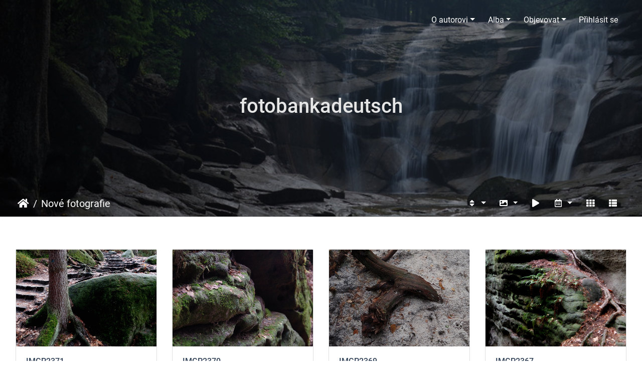

--- FILE ---
content_type: text/html; charset=utf-8
request_url: https://fotobankadeutsch.cz/index.php?/recent_pics
body_size: 5101
content:
<!DOCTYPE html>
<html lang="cz" dir="ltr">
<head>
    <meta http-equiv="Content-Type" content="text/html; charset=utf-8">
    <meta name="generator" content="Piwigo (aka PWG), see piwigo.org">
    <meta name="viewport" content="width=device-width, initial-scale=1.0, maximum-scale=1.0, viewport-fit=cover">
    <meta name="mobile-web-app-capable" content="yes">
    <meta name="apple-mobile-web-app-capable" content="yes">
    <meta name="apple-mobile-web-app-status-bar-style" content="black-translucent">
    <meta http-equiv="X-UA-Compatible" content="IE=edge">
    <meta name="description" content="Nové fotografie">

    <title>Nové fotografie | fotobankadeutsch</title>
    <link rel="shortcut icon" type="image/x-icon" href="themes/default/icon/favicon.ico">
    <link rel="icon" sizes="192x192" href="themes/bootstrap_darkroom/img/logo.png">
    <link rel="apple-touch-icon" sizes="192x192" href="themes/bootstrap_darkroom/img/logo.png">
    <link rel="start" title="Úvodní stránka" href="/" >
    <link rel="search" title="Vyhledat" href="search.php">
    <link rel="canonical" href="index.php?/recent_pics">

     <link rel="stylesheet" type="text/css" href="_data/combined/1i4u6v4.css">

    <meta name="robots" content="noindex,nofollow">
</head>

<body id="theCategoryPage" class="section-recent_pics "  data-infos='{"section":"recent_pics"}'>

<div id="wrapper">
        <nav class="navbar navbar-expand-lg navbar-main bg-dark navbar-dark navbar-transparent fixed-top">
            <div class="container-fluid">
                <a class="navbar-brand mr-auto" href="/">fotobankadeutsch</a>
                <button type="button" class="navbar-toggler" data-toggle="collapse" data-target="#navbar-menubar" aria-controls="navbar-menubar" aria-expanded="false" aria-label="Toggle navigation">
                    <span class="fas fa-bars"></span>
                </button>
                <div class="collapse navbar-collapse" id="navbar-menubar">
<!-- Start of menubar.tpl -->
<ul class="navbar-nav ml-auto">
<li class="nav-item dropdown">
  <a href="#" class="nav-link dropdown-toggle" data-toggle="dropdown">O autorovi</a>
  <div class="dropdown-menu dropdown-menu-right" role="menu">
    <a class="dropdown-item" href="index.php?/page/o_autorovi">O autorovi</a>
    <a class="dropdown-item" href="index.php?/page/kontakt">Kontakt</a>
  </div>
</li>
<li id="categoriesDropdownMenu" class="nav-item dropdown">
    <a href="#" class="nav-link dropdown-toggle" data-toggle="dropdown">Alba</a>
    <div class="dropdown-menu dropdown-menu-right" role="menu">
        <a class="dropdown-item" data-level="0" href="index.php?/category/127">
            Architektura
            <span class="badge badge-secondary ml-2" title="604 fotografií v 21 podalbech">604</span>
        </a>
        <a class="dropdown-item" data-level="0" href="index.php?/category/77">
            Cestovaní v zahraničí
            <span class="badge badge-secondary ml-2" title="1246 fotografií v 26 podalbech">1246</span>
        </a>
        <a class="dropdown-item" data-level="0" href="index.php?/category/117">
            Fauna a flora
            <span class="badge badge-secondary ml-2" title="146 fotografií v 9 podalbech">146</span>
        </a>
        <a class="dropdown-item" data-level="0" href="index.php?/category/101">
            Fotovystavy
            <span class="badge badge-secondary ml-2" title="351 fotografií v 15 podalbech">351</span>
        </a>
        <a class="dropdown-item" data-level="0" href="index.php?/category/218">
            Hudba a kultura
            <span class="badge badge-secondary ml-2" title="4349 fotografií v 76 podalbech">4349</span>
        </a>
        <a class="dropdown-item" data-level="0" href="index.php?/category/41">
            Lokality v ČR
            <span class="badge badge-secondary ml-2" title="1428 fotografií v 41 podalbech">1428</span>
        </a>
        <a class="dropdown-item" data-level="0" href="index.php?/category/141">
            Press Photo 1
            <span class="badge badge-secondary ml-2" title="3779 fotografií v 78 podalbech">3779</span>
        </a>
        <div class="dropdown-divider"></div>
        <div class="dropdown-header">11903 fotografií</div>
    </div>
</li>
    <li class="nav-item dropdown">                                                                                                                                                   
        <a href="#" class="nav-link dropdown-toggle" data-toggle="dropdown">Objevovat</a>
        <div class="dropdown-menu dropdown-menu-right" role="menu">
      <div class="dropdown-header">
        <form class="navbar-form" role="search" action="qsearch.php" method="get" id="quicksearch" onsubmit="return this.q.value!='' && this.q.value!=qsearch_prompt;">
            <div class="form-group">
                <input type="text" name="q" id="qsearchInput" class="form-control" placeholder="Rychlé hledání" />
            </div>
        </form>
      </div>
      <div class="dropdown-divider"></div>
      <a class="dropdown-item" href="tags.php" title="Zobrazit dostupné štítky">Štítky
          <span class="badge badge-secondary ml-2">0</span>      </a>
      <a class="dropdown-item" href="search.php" title="Hledat" rel="search">Vyhledat
                </a>
      <a class="dropdown-item" href="about.php" title="O aplikaci Piwigo">O aplikaci
                </a>
      <a class="dropdown-item" href="notification.php" title="RSS čtečka" rel="nofollow">RSS vlákno
                </a>
            <div class="dropdown-divider"></div>
		<a class="dropdown-item" href="index.php?/most_visited" title="Nejčastěji zobrazované fotografie">Nejčastěji zobrazované</a>
		<a class="dropdown-item" href="index.php?/recent_pics" title="Zobrazit nově přidané fotografie">Nové fotografie</a>
		<a class="dropdown-item" href="index.php?/recent_cats" title="zobraz poslední aktualizovaná alba">Poslední alba</a>
		<a class="dropdown-item" href="random.php" title="Zobrazit sadu fotografií podle náhodného výběru" rel="nofollow">Náhodný výběr</a>
		<a class="dropdown-item" href="index.php?/created-monthly-calendar" title="Fotografie podle dnů, měsíc po měsíci" rel="nofollow">Kalendář</a>
        </div>
    </li>

<li class="nav-item dropdown" id="identificationDropdown">
  <a class="nav-link" href="identification.php">Přihlásit se</a>
</li>

</ul>
<!-- End of menubar.tpl -->

                </div>
            </div>
        </nav>

        <div class="page-header page-header-small">
            <div class="page-header-image" style="background-image: url(/upload/misc/bannerA.jpg); transform: translate3d(0px, 0px, 0px);"></div>
            <div class="container">
                <div id="theHeader" class="content-center">
                    <h1>fotobankadeutsch</h1>

                </div>
            </div>
        </div>




<!-- End of header.tpl -->
<!-- Start of index.tpl -->



    <nav class="navbar navbar-expand-lg navbar-contextual navbar-light bg-light navbar-transparent navbar-sm sticky-top mb-2">
        <div class="container-fluid">
            <div class="navbar-brand mr-auto">
                <div class="nav-breadcrumb d-inline-flex"><a class="nav-breadcrumb-item" href="/">Úvodní stránka</a><a class="nav-breadcrumb-item" href="index.php?/recent_pics">Nové fotografie</a></div>


                  <div class="nav-breadcrumb d-inline-flex"></div>
            </div>
            <button type="button" class="navbar-toggler" data-toggle="collapse" data-target="#secondary-navbar" aria-controls="secondary-navbar" aria-expanded="false" aria-label="Toggle navigation">
                <span class="fas fa-bars"></span>
            </button>
            <div class="navbar-collapse collapse justify-content-end" id="secondary-navbar">
                <ul class="navbar-nav">

    
            
                    <li class="nav-item dropdown">
                        <a href="#" class="nav-link dropdown-toggle" data-toggle="dropdown" title="Směr řazení">
                            <i class="fas fa-sort fa-fw" aria-hidden="true"></i><span class="d-lg-none ml-2">Směr řazení</span>
                        </a>
                        <div class="dropdown-menu dropdown-menu-right" role="menu">
                            <a class="dropdown-item" href="index.php?/recent_pics&amp;image_order=0" rel="nofollow">Výchozí</a>
                            <a class="dropdown-item" href="index.php?/recent_pics&amp;image_order=1" rel="nofollow">Nadpis fotky, A &rarr; Z</a>
                            <a class="dropdown-item" href="index.php?/recent_pics&amp;image_order=2" rel="nofollow">Nadpis fotky, Z &rarr; A</a>
                            <a class="dropdown-item" href="index.php?/recent_pics&amp;image_order=3" rel="nofollow">Datum vytvoření, nové &rarr; staré</a>
                            <a class="dropdown-item" href="index.php?/recent_pics&amp;image_order=4" rel="nofollow">Datum vytvoření, staré &rarr; nové</a>
                            <a class="dropdown-item active" href="index.php?/recent_pics&amp;image_order=5" rel="nofollow">Datum uveřejnění, nové &rarr; staré</a>
                            <a class="dropdown-item" href="index.php?/recent_pics&amp;image_order=6" rel="nofollow">Datum uveřejnění, staré &rarr; nové</a>
                            <a class="dropdown-item" href="index.php?/recent_pics&amp;image_order=9" rel="nofollow">Zobrazení, vyšší &rarr; nižší</a>
                            <a class="dropdown-item" href="index.php?/recent_pics&amp;image_order=10" rel="nofollow">Zobrazení, nižší &rarr; vyšší</a>
                        </div>
                    </li>
                    <li class="nav-item dropdown">
                        <a href="#" class="nav-link dropdown-toggle" data-toggle="dropdown" title="Velikosti fotografií">
                            <i class="fas fa-image fa-fw" aria-hidden="true"></i><span class="d-lg-none ml-2">Velikosti fotografií</span>
                        </a>
                        <div class="dropdown-menu dropdown-menu-right" role="menu">
                            <a class="dropdown-item" href="index.php?/recent_pics&amp;display=square" rel="nofollow">Čtverec</a>
                            <a class="dropdown-item active" href="index.php?/recent_pics&amp;display=thumb" rel="nofollow">Náhled</a>
                            <a class="dropdown-item" href="index.php?/recent_pics&amp;display=2small" rel="nofollow">XXS - nejmenší</a>
                            <a class="dropdown-item" href="index.php?/recent_pics&amp;display=xsmall" rel="nofollow">XS - extra malé</a>
                            <a class="dropdown-item" href="index.php?/recent_pics&amp;display=small" rel="nofollow">S - Malé</a>
                            <a class="dropdown-item" href="index.php?/recent_pics&amp;display=medium" rel="nofollow">M -Střední</a>
                            <a class="dropdown-item" href="index.php?/recent_pics&amp;display=large" rel="nofollow">Velký</a>
                        </div>
                    </li>
                    <li class="nav-item">
                        <a class="nav-link" href="picture.php?/15403/recent_pics&amp;slideshow=" id="startSlideshow" title="Automatické přehrávání" rel="nofollow">
                            <i class="fas fa-play fa-fw" aria-hidden="true"></i><span class="d-lg-none ml-2 text-capitalize">Automatické přehrávání</span>
                        </a>
                    </li>
                    <li class="nav-item dropdown">
                        <a href="#" class="nav-link dropdown-toggle" data-toggle="dropdown" title="Kalendář">
                            <i class="far fa-calendar-alt fa-fw" aria-hidden="true"></i><span class="d-lg-none ml-2">Kalendář</span>
                        </a>
                        <div class="dropdown-menu dropdown-menu-right">
                            <a class="dropdown-item d-block" href="index.php?/recent_pics/posted-monthly-list" title="Zobrazit v kalendáři podle data vložení" rel="nofollow">
                                <i class="fas fa-calendar-plus fa-fw d-inline" aria-hidden="true"></i> Zobrazit v kalendáři podle data vložení
                            </a>
                            <a class="dropdown-item d-block" href="index.php?/recent_pics/created-monthly-list" title="Zobrazit v kalendáři podle data vytvoření" rel="nofollow">
                                <i class="fas fa-calendar-check fa-fw d-inline" aria-hidden="true"></i> Zobrazit v kalendáři podle data vytvoření
                            </a>
                        </div>
                    </li>
                    <li id="btn-grid" class="nav-item">
                        <a class="nav-link" href="javascript:;" title="Mřížka">
                            <i class="fas fa-th fa-fw"></i><span class="d-lg-none ml-2">Mřížka</span>
                        </a>
                    </li>
                    <li id="btn-list" class="nav-item">
                        <a class="nav-link" href="javascript:;" title="Seznam">
                            <i class="fas fa-th-list fa-fw"></i><span class="d-lg-none ml-2">Seznam</span>
                        </a>
                    </li>
                </ul>
            </div>
        </div>
    </nav>




<div class="container-fluid">



<div class="action-buttons">



</div>

    <div id="content" class="content-grid pt-3">




        <!-- Start of thumbnails -->
        <div id="thumbnails" class="row">



    
    
    
    

<div class="col-outer  col-xl-3 col-lg-4 col-md-6 col-sm-6 col-12" data-grid-classes=" col-xl-3 col-lg-4 col-md-6 col-sm-6 col-12">
    <div class="card card-thumbnail path-ext-jpg file-ext-jpg">
      <div class="h-100">
        <a href="picture.php?/15403/recent_pics" data-index="0" class="ripple">
            <img class="card-img-top thumb-img" src="_data/i/upload/2025/12/29/20251229190816-50c9518d-cu_e520x360.jpg" alt="IMGP2371" title="IMGP2371 (526 návštěv)">
        </a>
        <div class="card-body list-view-only">
            <h6 class="card-title">
                <a href="picture.php?/15403/recent_pics" class="ellipsis">IMGP2371</a>
            </h6>
        </div>
      </div>
    </div>
</div>



    
    
    
    

<div class="col-outer  col-xl-3 col-lg-4 col-md-6 col-sm-6 col-12" data-grid-classes=" col-xl-3 col-lg-4 col-md-6 col-sm-6 col-12">
    <div class="card card-thumbnail path-ext-jpg file-ext-jpg">
      <div class="h-100">
        <a href="picture.php?/15402/recent_pics" data-index="1" class="ripple">
            <img class="card-img-top thumb-img" src="_data/i/upload/2025/12/29/20251229190815-8b9b0577-cu_e520x360.jpg" alt="IMGP2370" title="IMGP2370 (446 návštěv)">
        </a>
        <div class="card-body list-view-only">
            <h6 class="card-title">
                <a href="picture.php?/15402/recent_pics" class="ellipsis">IMGP2370</a>
            </h6>
        </div>
      </div>
    </div>
</div>



    
    
    
    

<div class="col-outer  col-xl-3 col-lg-4 col-md-6 col-sm-6 col-12" data-grid-classes=" col-xl-3 col-lg-4 col-md-6 col-sm-6 col-12">
    <div class="card card-thumbnail path-ext-jpg file-ext-jpg">
      <div class="h-100">
        <a href="picture.php?/15401/recent_pics" data-index="2" class="ripple">
            <img class="card-img-top thumb-img" src="_data/i/upload/2025/12/29/20251229190802-9f40fcb1-cu_e520x360.jpg" alt="IMGP2369" title="IMGP2369 (120 návštěv)">
        </a>
        <div class="card-body list-view-only">
            <h6 class="card-title">
                <a href="picture.php?/15401/recent_pics" class="ellipsis">IMGP2369</a>
            </h6>
        </div>
      </div>
    </div>
</div>



    
    
    
    

<div class="col-outer  col-xl-3 col-lg-4 col-md-6 col-sm-6 col-12" data-grid-classes=" col-xl-3 col-lg-4 col-md-6 col-sm-6 col-12">
    <div class="card card-thumbnail path-ext-jpg file-ext-jpg">
      <div class="h-100">
        <a href="picture.php?/15400/recent_pics" data-index="3" class="ripple">
            <img class="card-img-top thumb-img" src="_data/i/upload/2025/12/29/20251229190801-a4e28cb5-cu_e520x360.jpg" alt="IMGP2367" title="IMGP2367 (71 návštěv)">
        </a>
        <div class="card-body list-view-only">
            <h6 class="card-title">
                <a href="picture.php?/15400/recent_pics" class="ellipsis">IMGP2367</a>
            </h6>
        </div>
      </div>
    </div>
</div>



    
    
    
    

<div class="col-outer  col-xl-3 col-lg-4 col-md-6 col-sm-6 col-12" data-grid-classes=" col-xl-3 col-lg-4 col-md-6 col-sm-6 col-12">
    <div class="card card-thumbnail path-ext-jpg file-ext-jpg">
      <div class="h-100">
        <a href="picture.php?/15399/recent_pics" data-index="4" class="ripple">
            <img class="card-img-top thumb-img" src="_data/i/upload/2025/12/29/20251229190801-d805a823-cu_e520x360.jpg" alt="IMGP2363" title="IMGP2363 (75 návštěv)">
        </a>
        <div class="card-body list-view-only">
            <h6 class="card-title">
                <a href="picture.php?/15399/recent_pics" class="ellipsis">IMGP2363</a>
            </h6>
        </div>
      </div>
    </div>
</div>



    
    
    
    

<div class="col-outer  col-xl-3 col-lg-4 col-md-6 col-sm-6 col-12" data-grid-classes=" col-xl-3 col-lg-4 col-md-6 col-sm-6 col-12">
    <div class="card card-thumbnail path-ext-jpg file-ext-jpg">
      <div class="h-100">
        <a href="picture.php?/15398/recent_pics" data-index="5" class="ripple">
            <img class="card-img-top thumb-img" src="_data/i/upload/2025/12/29/20251229190800-a4234767-cu_e520x360.jpg" alt="IMGP2355" title="IMGP2355 (75 návštěv)">
        </a>
        <div class="card-body list-view-only">
            <h6 class="card-title">
                <a href="picture.php?/15398/recent_pics" class="ellipsis">IMGP2355</a>
            </h6>
        </div>
      </div>
    </div>
</div>



    
    
    
    

<div class="col-outer  col-xl-3 col-lg-4 col-md-6 col-sm-6 col-12" data-grid-classes=" col-xl-3 col-lg-4 col-md-6 col-sm-6 col-12">
    <div class="card card-thumbnail path-ext-jpg file-ext-jpg">
      <div class="h-100">
        <a href="picture.php?/15397/recent_pics" data-index="6" class="ripple">
            <img class="card-img-top thumb-img" src="_data/i/upload/2025/12/29/20251229190800-5c2d5d6b-cu_e520x360.jpg" alt="IMGP2349" title="IMGP2349 (70 návštěv)">
        </a>
        <div class="card-body list-view-only">
            <h6 class="card-title">
                <a href="picture.php?/15397/recent_pics" class="ellipsis">IMGP2349</a>
            </h6>
        </div>
      </div>
    </div>
</div>



    
    
    
    

<div class="col-outer  col-xl-3 col-lg-4 col-md-6 col-sm-6 col-12" data-grid-classes=" col-xl-3 col-lg-4 col-md-6 col-sm-6 col-12">
    <div class="card card-thumbnail path-ext-jpg file-ext-jpg">
      <div class="h-100">
        <a href="picture.php?/15396/recent_pics" data-index="7" class="ripple">
            <img class="card-img-top thumb-img" src="_data/i/upload/2025/12/29/20251229190759-f9f799c2-cu_e520x360.jpg" alt="IMGP2348" title="IMGP2348 (72 návštěv)">
        </a>
        <div class="card-body list-view-only">
            <h6 class="card-title">
                <a href="picture.php?/15396/recent_pics" class="ellipsis">IMGP2348</a>
            </h6>
        </div>
      </div>
    </div>
</div>



    
    
    
    

<div class="col-outer  col-xl-3 col-lg-4 col-md-6 col-sm-6 col-12" data-grid-classes=" col-xl-3 col-lg-4 col-md-6 col-sm-6 col-12">
    <div class="card card-thumbnail path-ext-jpg file-ext-jpg">
      <div class="h-100">
        <a href="picture.php?/15395/recent_pics" data-index="8" class="ripple">
            <img class="card-img-top thumb-img" src="_data/i/upload/2025/12/29/20251229190759-cf408129-cu_e520x360.jpg" alt="IMGP2347" title="IMGP2347 (76 návštěv)">
        </a>
        <div class="card-body list-view-only">
            <h6 class="card-title">
                <a href="picture.php?/15395/recent_pics" class="ellipsis">IMGP2347</a>
            </h6>
        </div>
      </div>
    </div>
</div>



    
    
    
    

<div class="col-outer  col-xl-3 col-lg-4 col-md-6 col-sm-6 col-12" data-grid-classes=" col-xl-3 col-lg-4 col-md-6 col-sm-6 col-12">
    <div class="card card-thumbnail path-ext-jpg file-ext-jpg">
      <div class="h-100">
        <a href="picture.php?/15394/recent_pics" data-index="9" class="ripple">
            <img class="card-img-top thumb-img" src="_data/i/upload/2025/12/29/20251229190758-3219d802-cu_e520x360.jpg" alt="IMGP2341" title="IMGP2341 (71 návštěv)">
        </a>
        <div class="card-body list-view-only">
            <h6 class="card-title">
                <a href="picture.php?/15394/recent_pics" class="ellipsis">IMGP2341</a>
            </h6>
        </div>
      </div>
    </div>
</div>



    
    
    
    

<div class="col-outer  col-xl-3 col-lg-4 col-md-6 col-sm-6 col-12" data-grid-classes=" col-xl-3 col-lg-4 col-md-6 col-sm-6 col-12">
    <div class="card card-thumbnail path-ext-jpg file-ext-jpg">
      <div class="h-100">
        <a href="picture.php?/15393/recent_pics" data-index="10" class="ripple">
            <img class="card-img-top thumb-img" src="_data/i/upload/2025/12/29/20251229190757-92e1b454-cu_e520x360.jpg" alt="IMGP2340" title="IMGP2340 (71 návštěv)">
        </a>
        <div class="card-body list-view-only">
            <h6 class="card-title">
                <a href="picture.php?/15393/recent_pics" class="ellipsis">IMGP2340</a>
            </h6>
        </div>
      </div>
    </div>
</div>



    
    
    
    

<div class="col-outer  col-xl-3 col-lg-4 col-md-6 col-sm-6 col-12" data-grid-classes=" col-xl-3 col-lg-4 col-md-6 col-sm-6 col-12">
    <div class="card card-thumbnail path-ext-jpg file-ext-jpg">
      <div class="h-100">
        <a href="picture.php?/15392/recent_pics" data-index="11" class="ripple">
            <img class="card-img-top thumb-img" src="_data/i/upload/2025/12/29/20251229190757-6d4da94d-cu_e520x360.jpg" alt="IMGP2338" title="IMGP2338 (71 návštěv)">
        </a>
        <div class="card-body list-view-only">
            <h6 class="card-title">
                <a href="picture.php?/15392/recent_pics" class="ellipsis">IMGP2338</a>
            </h6>
        </div>
      </div>
    </div>
</div>



    
    
    
    

<div class="col-outer  col-xl-3 col-lg-4 col-md-6 col-sm-6 col-12" data-grid-classes=" col-xl-3 col-lg-4 col-md-6 col-sm-6 col-12">
    <div class="card card-thumbnail path-ext-jpg file-ext-jpg">
      <div class="h-100">
        <a href="picture.php?/15391/recent_pics" data-index="12" class="ripple">
            <img class="card-img-top thumb-img" src="_data/i/upload/2025/12/29/20251229190756-f9a0418a-cu_e520x360.jpg" alt="IMGP2336" title="IMGP2336 (75 návštěv)">
        </a>
        <div class="card-body list-view-only">
            <h6 class="card-title">
                <a href="picture.php?/15391/recent_pics" class="ellipsis">IMGP2336</a>
            </h6>
        </div>
      </div>
    </div>
</div>



    
    
    
    

<div class="col-outer  col-xl-3 col-lg-4 col-md-6 col-sm-6 col-12" data-grid-classes=" col-xl-3 col-lg-4 col-md-6 col-sm-6 col-12">
    <div class="card card-thumbnail path-ext-jpg file-ext-jpg">
      <div class="h-100">
        <a href="picture.php?/15390/recent_pics" data-index="13" class="ripple">
            <img class="card-img-top thumb-img" src="_data/i/upload/2025/12/29/20251229190756-70b15416-cu_e520x360.jpg" alt="IMGP2333" title="IMGP2333 (70 návštěv)">
        </a>
        <div class="card-body list-view-only">
            <h6 class="card-title">
                <a href="picture.php?/15390/recent_pics" class="ellipsis">IMGP2333</a>
            </h6>
        </div>
      </div>
    </div>
</div>



    
    
    
    

<div class="col-outer  col-xl-3 col-lg-4 col-md-6 col-sm-6 col-12" data-grid-classes=" col-xl-3 col-lg-4 col-md-6 col-sm-6 col-12">
    <div class="card card-thumbnail path-ext-jpg file-ext-jpg">
      <div class="h-100">
        <a href="picture.php?/15389/recent_pics" data-index="14" class="ripple">
            <img class="card-img-top thumb-img" src="_data/i/upload/2025/12/29/20251229190755-53a97991-cu_e520x360.jpg" alt="IMGP2329" title="IMGP2329 (72 návštěv)">
        </a>
        <div class="card-body list-view-only">
            <h6 class="card-title">
                <a href="picture.php?/15389/recent_pics" class="ellipsis">IMGP2329</a>
            </h6>
        </div>
      </div>
    </div>
</div>
</div>
        <!-- End of thumbnails -->
    </div>
</div>
<div class="container-fluid">
<nav class="mt-5" aria-label="Page navigation">
    <ul class="pagination justify-content-center">
        <li class="page-item disabled"><a class="page-link" href="#"><i class="fas fa-fast-backward" title="První"></i></a></li>
        <li class="page-item disabled"><a class="page-link" href="#"><i class="fas fa-backward" title="Předchozí"></i></a></li>
        <li class="page-item active"><a class="page-link" href="#">1</a></li>
        <li class="page-item"><a class="page-link" href="index.php?/recent_pics/start-15#content">2</a></li>
        <li class="page-item"><a class="page-link" href="index.php?/recent_pics/start-30#content">3</a></li>
        <li class="page-item"><a class="page-link" href="index.php?/recent_pics/start-45#content">4</a></li>

        <li class="page-item"><a class="page-link" href="index.php?/recent_pics/start-15#content" rel="next"><i class="fas fa-forward" title="Následující"></i></a></li>
        <li class="page-item"><a class="page-link" href="index.php?/recent_pics/start-45#content" rel="last"><i class="fas fa-fast-forward" title="Poslední"></i></a></li>
    </ul>
</nav>
</div>

<div class="container-fluid">
</div>

<!-- End of index.tpl -->
        <!-- Start of footer.tpl -->
        <div class="copyright container-fluid">
            <div class="text-center">
                                Publikováno pomocí aplikace	<a href="https://piwigo.org" class="Piwigo">Piwigo</a>


            </div>
        </div>
</div>



<script type="text/javascript" src="_data/combined/1146vxt.js"></script>
<script type="text/javascript">//<![CDATA[

$('#categoriesDropdownMenu').on('show.bs.dropdown', function() {$(this).find('a.dropdown-item').each(function() {var level = $(this).data('level');var padding = parseInt($(this).css('padding-left'));if (level > 0) {$(this).css('padding-left', (padding + 10 * level) + 'px')}});});
var error_icon = "themes/default/icon/errors_small.png", max_requests = 3;
var sfactor = $(".page-header").height() - 50;
var color = "rgba(0, 0, 0, 1)";
var nb_main_height = $('.navbar-main').outerHeight();
$(window).resize(function(){
  sfactor = $(".page-header").height() -50;
});

function setNavbarOpacity() {
  var alpha = 0 + ($(window).scrollTop() / sfactor);
  $('.page-header').attr('style', 'background-color: ' + setColorOpacity(color, alpha) + ' !important');
  $('.page-header .content-center').css('opacity', 1 - alpha * 2.5);
  $('.page-header .page-header-image').css('opacity', 1 - alpha);
  var top_offset = $(window).scrollTop();
  var p_size = $('.page-header').outerHeight() - $(".navbar-main").outerHeight() - $(".navbar-contextual").outerHeight();
  var c_size = $('.page-header').outerHeight() - $(".navbar-contextual").outerHeight();
  if (!$('.navbar-contextual .navbar-collapse').hasClass('show')) {
    if (top_offset >= c_size) {
      $('.navbar-contextual.navbar-transparent').attr('style', 'background-color: ' + setColorOpacity(color, 1) + ' !important;');
    } else {
      $('.navbar-contextual.navbar-transparent').removeAttr('style');
    }
  }
  if (top_offset >= p_size) {
    if ($('.navbar-main .navbar-nav').find('.nav-item.dropdown.show').length == 0) {
      $('.navbar-main').css('top', 0-(top_offset-p_size));
    }
  } else {
    $('.navbar-main').css('top', 0);
  }

  if($('.page-header.page-header-small').length == 0) {
    if (top_offset > 5) {
      $('.navbar-contextual.navbar-transparent').fadeIn('slow').addClass('d-flex');
    } else {
      $('.navbar-contextual.navbar-transparent').fadeOut('slow').removeClass('d-flex');
    }
  }
}

$(window).scroll(function(){
  setNavbarOpacity();
});
$('.navbar-main .navbar-collapse').on('show.bs.collapse', function() {
  $('.navbar-main').attr('style', 'background-color: rgba(0, 0, 0, 0.9) !important');
});
$('.navbar-main .navbar-collapse').on('hidden.bs.collapse', function() {
  $('.navbar-main').attr('style', '');
});
$('.navbar-contextual .navbar-collapse').on('show.bs.collapse', function() {
  $('.navbar-contextual').attr('style', 'background-color: rgba(0, 0, 0, 0.9) !important');
});
$('.navbar-contextual .navbar-collapse').on('hidden.bs.collapse', function() {
  $('.navbar-contextual').attr('style', '');
  setNavbarOpacity();
});
$(document).ready(function() {
  $('.page-header').addClass('mb-5');
  $('.navbar-contextual').addClass('navbar-transparent navbar-sm');
});
$(document).ready(function(){$('#content img').load(function(){$('#content .col-inner').equalHeights()})});
$('.card-thumbnail').find('img[src*="pwg_representative"]').each(function() {$(this).closest('div').append('<i class="fas fa-file-video fa-2x video-indicator" aria-hidden="true" style="position: absolute; top: 10px; left: 10px; z-index: 100; color: #fff;"></i>');});
$(document).ready(function() {var stuffAboveContent = $('.page-header').next('.pwgstuffs-container');$(stuffAboveContent).insertAfter('.navbar-contextual');});
//]]></script>
</body>
</html>
